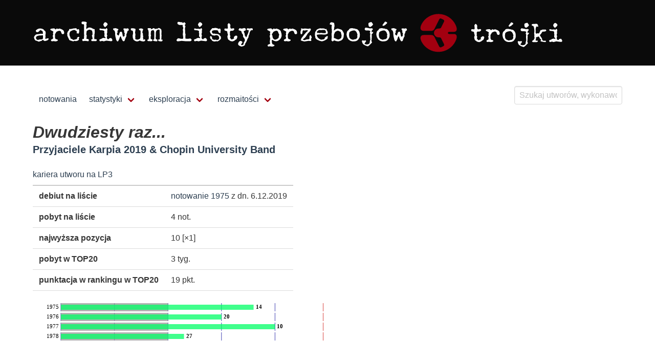

--- FILE ---
content_type: application/javascript; charset=UTF-8
request_url: https://lp3.pl/_nuxt/pages/utwor/_id_recording.1910c99.js
body_size: 2987
content:
(window.webpackJsonp=window.webpackJsonp||[]).push([[18],{232:function(e,r,t){var content=t(311);"string"==typeof content&&(content=[[e.i,content,""]]),content.locals&&(e.exports=content.locals);(0,t(39).default)("eaa729b6",content,!0,{sourceMap:!1})},233:function(e,r,t){var content=t(313);"string"==typeof content&&(content=[[e.i,content,""]]),content.locals&&(e.exports=content.locals);(0,t(39).default)("28b55484",content,!0,{sourceMap:!1})},310:function(e,r,t){"use strict";var n=t(232);t.n(n).a},311:function(e,r,t){(r=t(38)(!1)).push([e.i,".svg-container[data-v-4284a8e2]{margin:20px 0;display:flex;flex-direction:column;height:100%}.svg-container div[data-v-4284a8e2]{height:auto}.svg-container #svg-canvas a[data-v-4284a8e2]{font-family:Lato,sans-serif;font-size:10px}",""]),e.exports=r},312:function(e,r,t){"use strict";var n=t(233);t.n(n).a},313:function(e,r,t){(r=t(38)(!1)).push([e.i,"h1[data-v-7dcda7f6]{margin-left:0}.recording-career[data-v-7dcda7f6]{text-align:left}.recording-career div[data-v-7dcda7f6]{margin-top:.5rem}.recording-career tbody tr[data-v-7dcda7f6]:first-child{border-top:2px solid #ccc}.recording-career dl[data-v-7dcda7f6]{display:grid;grid-template-columns:-webkit-max-content auto;grid-template-columns:max-content auto}.recording-career dt[data-v-7dcda7f6]{grid-column-start:1;text-align:right;padding-right:10px;vertical-align:baseline}.recording-career dd[data-v-7dcda7f6]{grid-column-start:2;text-align:left;font-size:large;vertical-align:baseline}.recording-career h2[data-v-7dcda7f6]{font-weight:bolder}.recording-career .peak1[data-v-7dcda7f6]{font-weight:700;color:#f04}",""]),e.exports=r},317:function(e,r,t){"use strict";t.r(r);t(40);var n=t(4),o=t(83),svg=(t(127),t(305),t(31),t(32),t(12),t(307),t(309)),c=t.n(svg),d={name:"svgCareerBar",props:{recordingCareerData:Array},mounted:function(){var e=new c.a.Number("600px"),r=new c.a.Number("55px"),t=new c.a.Number("22px"),n=e.minus(r).minus(t),o=(new c.a.Number("2px"),new c.a.Number("16px")),d=new c.a.Number("6px"),l=d.divide(2),m={size:"11",family:"Lato",anchor:"end","dominant-baseline":"middle"},f=c()("svg-canvas").size(e,o.plus("4px").times(this.recordingCareerData.length)),v=f.line(0,0,0,o.valueOf());function _(e,t){for(var i=0,c=o.plus(l).times(t);i<e;){var d=n.times(i/e);v.clone().move(d.plus(r),c).stroke({width:.75,color:"#009"}),i+=10}}this.recordingCareerData.forEach((function(e,i){switch(e.position){case null:t=e,c=i,h=n.times(1-t.top/t.chart_size).times(1),w=o.plus(l).times(c),f.rect(h,o).fill("#999").move(r,w).attr({"fill-opacity":.75}),_(t.chart_size,c),v.clone().move(n.times((t.chart_size-1)/t.chart_size).plus(r),w).stroke({width:.75,color:"#cc0800"}),f.link("/notowanie/".concat(t.edition_sign.split("/",1))).text(t.edition_sign).move(r-4,w).font(m);break;default:!function(e,t){var c=1==e.position?"#f04":"#0f6",h=-1==e.position?"#ff0":"#999",w=function(){var r;switch(e.position){case-1:r=.98;break;default:r=1-e.top/e.chart_size}return r}(),y=Math.max(1-e.position/e.chart_size,.005),C=n.times(w).times(1),k=n.times(y).times(1),x=o.plus(l).times(t);if(f.rect(C,o).fill(h).move(r,x).attr({"fill-opacity":.75}),_(e.chart_size,t),f.rect(k,o.minus(d)).fill(c).move(r,x.plus(l)).attr({"fill-opacity":.75}),e.position<=0){var z=f.text("wydanie specjalne");z.move(r.plus("4px"),x).rotate(0),z.font({family:"Lato",size:11,anchor:"start",weight:"bold",style:"italic","dominant-baseline":"middle"}).attr({"fill-opacity":.666})}else{v.clone().move(n.times((e.chart_size-1)/e.chart_size).plus(r),x).stroke({width:.75,color:"#cc0800"});var j=f.text(e.position.toString());j.move(k.plus(r).plus(2==e.position?"2px":"4px"),x+1).rotate(0),j.font({family:"Lato",size:11,anchor:"start",weight:"bold","dominant-baseline":"middle"})}f.link("/notowanie/".concat(e.edition_sign.split("/",1))).text(e.edition_sign).move(r-4,x+1).font(m)}(e,i)}var t,c,h,w}))}},l=(t(310),t(11)),m=Object(l.a)(d,(function(){var e=this.$createElement;this._self._c;return this._m(0)}),[function(){var e=this.$createElement,r=this._self._c||e;return r("div",{staticClass:"svg-container"},[r("div",{attrs:{id:"svg-canvas"}})])}],!1,null,"4284a8e2",null).exports,f={name:"mediaYouTube",props:{msg:String,code:Object},filters:{youtubeUrl:function(code){return"https://www.youtube.com/embed/".concat(code)}}},v=Object(l.a)(f,(function(){var e=this.$createElement;return(this._self._c||e)("iframe",{attrs:{src:this._f("youtubeUrl")(this.code.url),width:"560",height:"315",frameborder:"0",allow:"accelerometer; autoplay; encrypted-media; gyroscope; picture-in-picture",allowfullscreen:""}})}),[],!1,null,"008a7556",null).exports,_={name:"mediaSpotify",props:{msg:String,code:Object},filters:{spotifyUrl:function(code){return"https://open.spotify.com/embed/track/".concat(code)}}},h={name:"Alp3RecordingCareer",components:{svgCareerBar:m,mediaYouTube:v,mediaSpotify:Object(l.a)(_,(function(){var e=this.$createElement;return(this._self._c||e)("iframe",{attrs:{src:this._f("spotifyUrl")(this.code.url),width:"300",height:"380",frameborder:"0",allowtransparency:"true",allow:"encrypted-media"}})}),[],!1,null,"0a296046",null).exports},methods:{filterByType:function(e,r){return e.filter((function(e){return e.type===r}))}},asyncData:function(e){return Object(n.a)(regeneratorRuntime.mark((function r(){var t,n,c,data;return regeneratorRuntime.wrap((function(r){for(;;)switch(r.prev=r.next){case 0:return t=e.params,n=t.id_recording,r.next=4,Object(o.o)(n);case 4:return c=r.sent,data=c.data,r.abrupt("return",{recordingCareer:data,SEO:Object(o.w)()});case 7:case"end":return r.stop()}}),r)})))()},head:function(){return{title:"Archiwum LP3, utwór ".concat(this.recordingCareer.title,", ").concat(this.recordingCareer.performer_name)+" | Lista Przebojów Programu Trzeciego",meta:[{name:"description",hid:"description",content:"Kariera utworu ".concat(this.recordingCareer.title,", ").concat(this.recordingCareer.performer_name)+" na Liście Przebojów Programu Trzeciego. Archiwum LP3 to zbiór wszystkich notowań audycji prowadzonej od 1982 r. — statystyki, podsumowania, rankingi, notowania Topu Wszechczasów, materiały archiwalne..."},{name:"keywords",hid:"keywords",content:"Archiwum LP3"+", ".concat(this.recordingCareer.title)+", kariera utworu"+", ".concat(this.recordingCareer.performer_name)},{name:"author",hid:"author",content:"".concat(this.SEO.author)}]}}},w=(t(312),Object(l.a)(h,(function(){var e=this,r=e.$createElement,t=e._self._c||r;return null!==e.recordingCareer?t("section",{staticClass:"container recording-career",attrs:{id:"recording-career"}},[t("h1",{staticClass:"title"},[t("em",[e._v(e._s(e.recordingCareer.title))])]),e._v(" "),t("h2",{staticClass:"subtitle"},[t("router-link",{attrs:{to:{name:"wykonawca-id_performer",params:{id_performer:e.recordingCareer.id_performer}}}},[e._v("\n            "+e._s(e.recordingCareer.performer_name)+"\n      ")])],1),e._v(" "),t("h3",[e._v("kariera utworu na LP3")]),e._v(" "),t("div",[t("table",{staticClass:"table is-hoverable"},[t("tbody",[t("tr",[t("th",{attrs:{scope:"row"}},[e._v("debiut na liście")]),e._v(" "),t("td",[t("n-link",{attrs:{to:{name:"notowanie-edid",params:{edid:e.recordingCareer.debut_sign.split("/",1)[0]}}}},[e._v("notowanie "+e._s(e.recordingCareer.debut_sign))]),e._v("\n            z dn. "+e._s(e._f("dateFormat")(new Date(e.recordingCareer.debut_date),"D.MM.YYYY")))],1)]),e._v(" "),t("tr",[t("th",{attrs:{scope:"row",title:"ile notowań"}},[e._v("pobyt na liście")]),e._v(" "),t("td",[e.recordingCareer.duration==e.recordingCareer.count_week_full?t("span",[e._v("\n              "+e._s(e.recordingCareer.duration)+" not.\n            ")]):t("span",[e._v("\n              "+e._s(e.recordingCareer.duration)+" not. /\n              "+e._s(e.recordingCareer.count_week_full)+" tyg.\n            ")])])]),e._v(" "),t("tr",[t("th",{attrs:{scope:"row"}},[e._v("najwyższa pozycja")]),e._v(" "),t("td",[t("span",{class:[1==e.recordingCareer.peak?"peak1":""]},[e._v(e._s(e.recordingCareer.peak))]),e._v(" "),t("span",{attrs:{title:"ile razy na najwyższej pozycji"}},[e._v("\n              [×"+e._s(e.recordingCareer.duration_on_peak)+"]\n            ")])])]),e._v(" "),t("tr",[t("th",{attrs:{scope:"row"}},[e._v("pobyt w TOP20")]),e._v(" "),t("td",[e._v(e._s(e.recordingCareer.duration_top20)+" tyg.")])]),e._v(" "),t("tr",[t("th",{attrs:{scope:"row"}},[e._v("punktacja w rankingu w TOP20")]),e._v(" "),t("td",[e._v(e._s(e.recordingCareer.scores_top20)+" pkt.")])]),e._v(" "),e._m(0)])])]),e._v(" "),t("div",{staticClass:"svg-career"},[t("svgCareerBar",{attrs:{msg:"kariera utworu na LP3, reprezentacja graficzna","recording-career-data":e.recordingCareer.career}})],1),e._v(" "),e.recordingCareer.external_link?t("article",{staticClass:"container"},[e._l(e.filterByType(e.recordingCareer.external_link,"YouTube"),(function(e){return t("div",{key:e.url},[t("mediaYouTube",{attrs:{code:e,msg:"komponent YouTube"}})],1)})),e._v(" "),e._l(e.filterByType(e.recordingCareer.external_link,"spotify:track"),(function(e){return t("div",{key:e.url},[t("mediaSpotify",{attrs:{code:e,msg:"komponent Spotify"}})],1)}))],2):e._e()]):e._e()}),[function(){var e=this.$createElement,r=this._self._c||e;return r("tr",[r("th",{attrs:{scope:"row"}}),this._v(" "),r("td")])}],!1,null,"7dcda7f6",null));r.default=w.exports}}]);